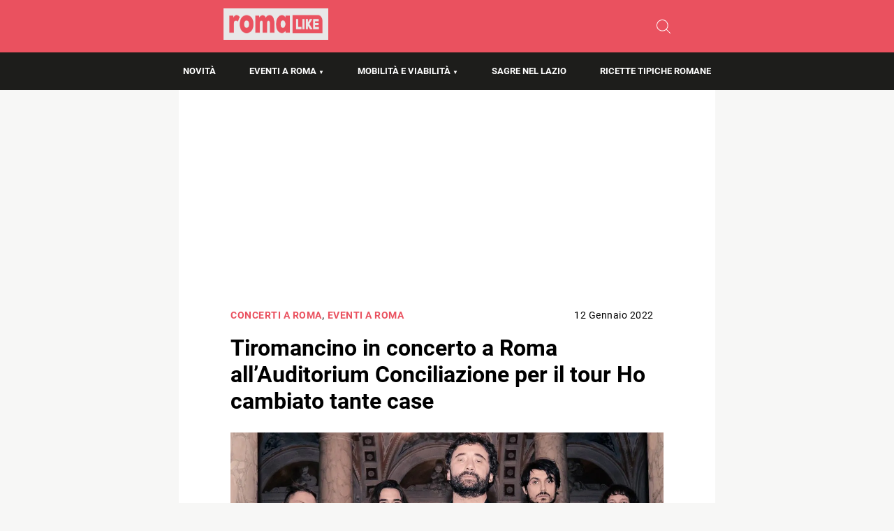

--- FILE ---
content_type: text/html; charset=utf-8
request_url: https://www.google.com/recaptcha/api2/aframe
body_size: 267
content:
<!DOCTYPE HTML><html><head><meta http-equiv="content-type" content="text/html; charset=UTF-8"></head><body><script nonce="KohDCGSJR7MpcnyPKzkt6Q">/** Anti-fraud and anti-abuse applications only. See google.com/recaptcha */ try{var clients={'sodar':'https://pagead2.googlesyndication.com/pagead/sodar?'};window.addEventListener("message",function(a){try{if(a.source===window.parent){var b=JSON.parse(a.data);var c=clients[b['id']];if(c){var d=document.createElement('img');d.src=c+b['params']+'&rc='+(localStorage.getItem("rc::a")?sessionStorage.getItem("rc::b"):"");window.document.body.appendChild(d);sessionStorage.setItem("rc::e",parseInt(sessionStorage.getItem("rc::e")||0)+1);localStorage.setItem("rc::h",'1768781114206');}}}catch(b){}});window.parent.postMessage("_grecaptcha_ready", "*");}catch(b){}</script></body></html>